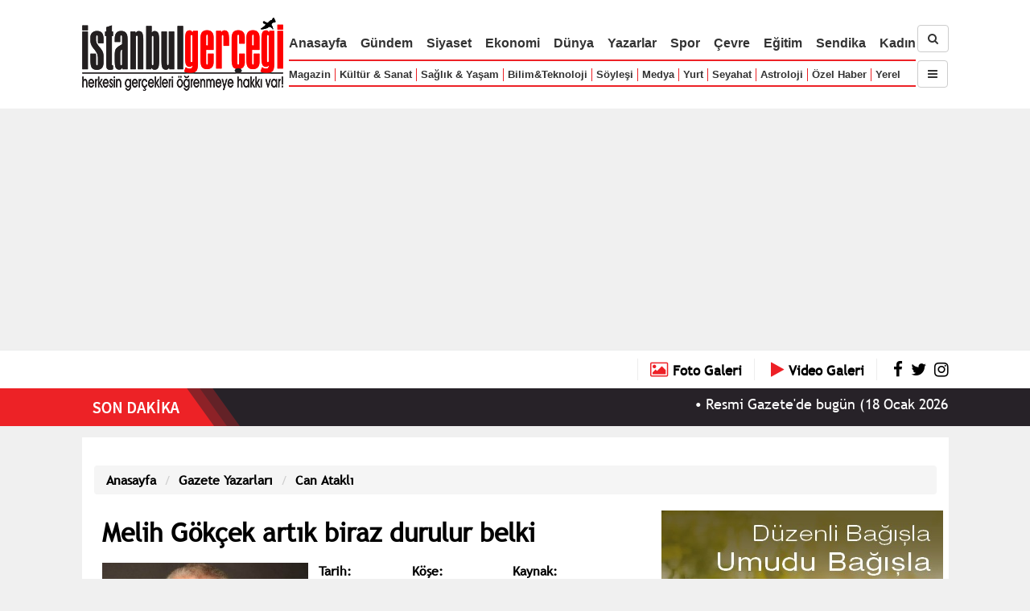

--- FILE ---
content_type: text/html; charset=UTF-8
request_url: https://www.istanbulgercegi.com/gazete-yazarlari/can-atakli_30/melih-gokcek-artik-biraz-durulur-belki_261396.html
body_size: 60084
content:

    
    <!DOCTYPE html>
<html lang="tr">
<head>

<meta http-equiv="Content-Type" content="text/html; charset=utf-8" />
<meta http-equiv="X-UA-Compatible" content="IE=edge">
<meta name="viewport" content="width=device-width, initial-scale=1">
<!-- The above 3 meta tags *must* come first in the head; any other head content must come *after* these tags -->

<link rel="shortcut icon" type="image/ico" href="https://www.istanbulgercegi.com/Templates/IstanbulGercegi/Kirmizi/1.0/images/favicon-istanbul-gercegi.ico" />
<title>Can Ataklı / Melih Gökçek artık biraz durulur belki - istanbulgercegi.com</title>
<meta name="keywords" content="İstanbulGerçeği, istanbulgercegi.com, Türkiye, Atatürk, Mustafa Kemal Atatürk, Cumhuriyet, dünya, Kanalİstanbul, dolar, altın, dolar kuru, döviz, gazete yazarları, güncel, İmambakır Üküş, imambakır üküş, İmam Bakır Üküş, vişne haber ajansı, vişne ajans, vişne yayıncılık, istanbul, ulusal, hava durumu, sosyal medya, iletişim, internet haber, Dilfiraz Değerli, siyaset, siyasi haberler, spor, kemal kılıçdaroğlu, vaka, mansur yavaş, ekrem imamoğlu, ibb, abb, internet haber, elektrik, doğalgaz, zam, fatura, gaffar okkan, şehit, yerel, yurt, medya, sendika" />
<meta name="description" content="Can Ataklı: Bir de seçildiklerinde görün." />



<meta property="og:title" content="Can Ataklı: Melih Gökçek artık biraz durulur belki"/>
                    <meta property="og:type" content="article"/>
                    <meta property="og:site_name" content="İstanbul Gerçeği"/>
                    <meta property="og:image" content="https://www.istanbulgercegi.com/uploaded/kisiler/3/0/profil/buyuk/can-atakli-1516525699.jpg"/>
                    <meta property="og:image:width" content="458"/>
                    <meta property="og:image:height" content="350"/>
                    <meta property="og:description" content="Can Ataklı: Bir de seçildiklerinde görün."/>
                    
<script type="text/javascript" src="https://www.istanbulgercegi.com/Templates/IstanbulGercegi/Kirmizi/1.0/js/jquery-3.2.1.min.js"></script>
<script type="text/javascript" src="https://www.istanbulgercegi.com/Templates/IstanbulGercegi/Kirmizi/1.0/js/jquery-migrate-3.0.0.min.js"></script>

<script type="text/javascript" src="https://www.istanbulgercegi.com/Templates/IstanbulGercegi/Kirmizi/1.0/js/jquery.waitforimages.min.js"></script>

<script type="text/javascript">
var SAYFA_ID = 'yazar_yazi';


if(window.innerWidth <= 768){
    var IS_MOBILE = true;
}
else if(window.innerWidth <= 980){
    var IS_TABLET = true;
}
else{
    var IS_MOBILE = false;
    var IS_TABLET = false;
}

</script>


<script async src="https://www.googletagmanager.com/gtag/js?id=G-4X98ZCDXZM"></script>
<script>
  window.dataLayer = window.dataLayer || [];
  function gtag(){dataLayer.push(arguments);}
  gtag('js', new Date());

  gtag('config', 'G-4X98ZCDXZM');
</script>

<script async src="https://pagead2.googlesyndication.com/pagead/js/adsbygoogle.js?client=ca-pub-1083139314450354"
     crossorigin="anonymous"></script>

<!-- Start cookieyes banner --> 
<script id="cookieyes" type="text/javascript" src="https://cdn-cookieyes.com/client_data/83b9698efcd6d6367f99e324/script.js"></script> 
<!-- End cookieyes banner -->
<link type="text/css" rel="stylesheet" href="https://www.istanbulgercegi.com/Templates/IstanbulGercegi/Kirmizi/1.0/libs/font-awesome-4.7.0/css/font-awesome.min.css" />
<link type="text/css" rel="stylesheet" href="https://www.istanbulgercegi.com/Templates/IstanbulGercegi/Kirmizi/1.0/libs/bootstrap-3.3/css/bootstrap.min.css" />
<script type="text/javascript" src="https://www.istanbulgercegi.com/Templates/IstanbulGercegi/Kirmizi/1.0/libs/bootstrap-3.3/js/bootstrap.min.js"></script>


<script type="text/javascript" src="https://www.istanbulgercegi.com/Templates/IstanbulGercegi/Kirmizi/1.0/libs/jssor/js/jssor.slider-21.1.6.min.js"></script>
<link type="text/css" rel="stylesheet" href="https://www.istanbulgercegi.com/Templates/IstanbulGercegi/Kirmizi/1.0/libs/jssor/css.css?a=44" />

<link type="text/css" rel="stylesheet" href="https://www.istanbulgercegi.com/Templates/IstanbulGercegi/Kirmizi/1.0/css/fonts.css?a=44" />
<link type="text/css" rel="stylesheet" href="https://www.istanbulgercegi.com/Templates/IstanbulGercegi/Kirmizi/1.0/css/css.css?a=416" />


<script type="text/javascript">
var ROOT_URL = 'https://www.istanbulgercegi.com/',
    SSL_AVAILABLE = true,
    TPL_URL = 'https://www.istanbulgercegi.com/Templates/IstanbulGercegi/Kirmizi/1.0/',
    ARSIV_LINK = 'https://www.istanbulgercegi.com/arsiv/arama.html-srch= '
    ;
    
var __ROOT_URL=ROOT_URL;

var __TPL_URL = __ROOT_URL + 'Templates/IstanbulGercegi/Kirmizi/1.0/';

var DHTMLGOODIES_CALENDER_ROOT = 'https://www.istanbulgercegi.com/Templates/IstanbulGercegi/Kirmizi/1.0/libs/dhtmlgoodies_calendar/';
</script>

<link type="text/css" rel="stylesheet" href="https://www.istanbulgercegi.com/Templates/IstanbulGercegi/Kirmizi/1.0/libs/dhtmlgoodies_calendar/dhtmlgoodies_calendar/dhtmlgoodies_calendar.css">
<script type="text/javascript" src="https://www.istanbulgercegi.com/Templates/IstanbulGercegi/Kirmizi/1.0/libs/dhtmlgoodies_calendar/dhtmlgoodies_calendar/dhtmlgoodies_calendar.js"></script>

<!-- B: Fancybox -->
<script type="text/javascript" src="https://www.istanbulgercegi.com/Templates/IstanbulGercegi/Kirmizi/1.0/libs/fancybox-master/jquery.fancybox.min.js"></script>
<link rel="stylesheet" type="text/css" href="https://www.istanbulgercegi.com/Templates/IstanbulGercegi/Kirmizi/1.0/libs/fancybox-master/jquery.fancybox.min.css" />
<!-- E: Fancybox -->



<script src="https://www.istanbulgercegi.com/Templates/IstanbulGercegi/Kirmizi/1.0/js/jquery.marquee.min.js"></script>

<script src="https://www.istanbulgercegi.com/js/Func.js"></script>
<script src="https://www.istanbulgercegi.com/Templates/IstanbulGercegi/Kirmizi/1.0/js/Func.js"></script>
<script src="https://www.istanbulgercegi.com/Templates/IstanbulGercegi/Kirmizi/1.0/js/tpl.js?a=111"></script>

<!-- Google tag (gtag.js) --> 
<script async src="https://t.co/vKguaWzuxj"></script> <script>   window.dataLayer = window.dataLayer || [];   function gtag(){dataLayer.push(arguments);}   gtag('js', new Date());    gtag('config', 'G-RN91PZNYG2'); </script>



<script type="text/javascript" charset="UTF-8">
/* <![CDATA[ */
try { if (undefined == xajax.config) xajax.config = {}; } catch (e) { xajax = {}; xajax.config = {}; };
xajax.config.requestURI = "https://www.istanbulgercegi.com/gazete-yazarlari/can-atakli_30/melih-gokcek-artik-biraz-durulur-belki_261396.html?part=yazarlar&yt=gazete&pcat=can-atakli_30&section=melih-gokcek-artik-biraz-durulur-belki_261396&page=&srch=";
xajax.config.statusMessages = false;
xajax.config.waitCursor = true;
xajax.config.version = "xajax 0.5";
xajax.config.legacy = false;
xajax.config.defaultMode = "asynchronous";
xajax.config.defaultMethod = "POST";
/* ]]> */
</script>
<script type="text/javascript" src="https://www.istanbulgercegi.com/libs/_xajax_/xajax_js/xajax_core.js" charset="UTF-8"></script>
<script type="text/javascript" charset="UTF-8">
/* <![CDATA[ */
window.setTimeout(
 function() {
  var scriptExists = false;
  try { if (xajax.isLoaded) scriptExists = true; }
  catch (e) {}
  if (!scriptExists) {
   alert("Error: the xajax Javascript component could not be included. Perhaps the URL is incorrect?\nURL: https://www.istanbulgercegi.com/libs/_xajax_/xajax_js/xajax_core.js");
  }
 }, 2000);
/* ]]> */
</script>

<script type='text/javascript' charset='UTF-8'>
/* <![CDATA[ */
xajax_login = function() { return xajax.request( { xjxfun: 'login' }, { parameters: arguments } ); };
xajax_uye_sifremiunuttum = function() { return xajax.request( { xjxfun: 'uye_sifremiunuttum' }, { parameters: arguments } ); };
xajax_iletisimFormuGonder = function() { return xajax.request( { xjxfun: 'iletisimFormuGonder' }, { parameters: arguments } ); };
xajax_get_adsBlock = function() { return xajax.request( { xjxfun: 'get_adsBlock' }, { parameters: arguments } ); };
xajax_uye_yorumYap = function() { return xajax.request( { xjxfun: 'uye_yorumYap' }, { parameters: arguments } ); };
xajax_yorumlar = function() { return xajax.request( { xjxfun: 'yorumlar' }, { parameters: arguments } ); };
xajax_uye_galeriBegen = function() { return xajax.request( { xjxfun: 'uye_galeriBegen' }, { parameters: arguments } ); };
xajax_uye_galeriBegenmektenVazgec = function() { return xajax.request( { xjxfun: 'uye_galeriBegenmektenVazgec' }, { parameters: arguments } ); };
xajax_uye_galeriyiBegenenler = function() { return xajax.request( { xjxfun: 'uye_galeriyiBegenenler' }, { parameters: arguments } ); };
xajax_uye_arkadaslar = function() { return xajax.request( { xjxfun: 'uye_arkadaslar' }, { parameters: arguments } ); };
xajax_ebultenFormu_gonder = function() { return xajax.request( { xjxfun: 'ebultenFormu_gonder' }, { parameters: arguments } ); };
xajax_il_ilcesiniGetir = function() { return xajax.request( { xjxfun: 'il_ilcesiniGetir' }, { parameters: arguments } ); };
xajax_sektor_altKategorileri = function() { return xajax.request( { xjxfun: 'sektor_altKategorileri' }, { parameters: arguments } ); };
xajax_kisi_basitMesajGonder = function() { return xajax.request( { xjxfun: 'kisi_basitMesajGonder' }, { parameters: arguments } ); };
/* ]]> */
</script>
</head>

<body>

<!--    <div id="fb-root"></div>
    <script>(function(d, s, id) {
      var js, fjs = d.getElementsByTagName(s)[0];
      if (d.getElementById(id)) return;
      js = d.createElement(s); js.id = id;
      js.src = "//connect.facebook.net/tr_TR/all.js#xfbml=1";
      fjs.parentNode.insertBefore(js, fjs);
    }(document, 'script', 'facebook-jssdk'));</script>
-->
    
    <div id="fb-root"></div>
<script>(function(d, s, id) {
  var js, fjs = d.getElementsByTagName(s)[0];
  if (d.getElementById(id)) return;
  js = d.createElement(s); js.id = id;
  js.src = 'https://connect.facebook.net/tr_TR/sdk.js#xfbml=1&version=v2.11&appId=141581939847532';
  fjs.parentNode.insertBefore(js, fjs);
}(document, 'script', 'facebook-jssdk'));</script>

    <!-- B: Loading Div -->
    <div id="__loading_div">
        <div>
            <span class="buyuk_yazi"><img src="https://www.istanbulgercegi.com/Templates/IstanbulGercegi/Kirmizi/1.0/images/icons/loading31.gif" alt="loading" /></span><br>
            <span class="kucuk_yazi"></span>
        </div>
    </div>
    <!-- E: Loading Div -->

    <!-- B: Message Div -->
    <div id="__message_div">
        <div id="__message_border">
            <div id="__message_title"></div>
            <div id="__message_closer"><a href="#" onclick="close_floatingMessage(); return false;"><img src="https://www.istanbulgercegi.com/Templates/IstanbulGercegi/Kirmizi/1.0/images/floating_message_close_tr.png" alt="close" /></a></div>
            <div class="clear_both"></div>
            <div id="__message_div_message_part"></div>
        </div>
    </div>
    <!-- E: Message Div -->
    
    <div id="wrapper">
        <!-- B: Top -->
        <header id="top_header">
            <div class="container">
                <div class="logo"><a href="https://www.istanbulgercegi.com/"><img src="https://www.istanbulgercegi.com/Templates/IstanbulGercegi/Kirmizi/1.0/images/logo-istanbul-gercegi.png" alt="İstanbul Gerçeği" /></a></div>
                <div class="top-nav-cont">
                    <nav role="nav">
                        <ul>
                            <li class="lg md sm"><a href="https://www.istanbulgercegi.com/">Anasayfa</a></li>
                            <li class="lg md sm"><a href="https://www.istanbulgercegi.com/gundem/">Gündem</a></li>
                            <li class="lg md sm"><a href="https://www.istanbulgercegi.com/siyaset/">Siyaset</a></li>
                            <li class="lg md sm"><a href="https://www.istanbulgercegi.com/ekonomi/">Ekonomi</a></li>
                            <li class="lg md sm"><a href="https://www.istanbulgercegi.com/dunya/">Dünya</a></li>
                            <li class="lg md sm"><a href="https://www.istanbulgercegi.com/yazarlar/">Yazarlar</a></li>
                            <li class="lg md sm"><a href="https://www.istanbulgercegi.com/spor/">Spor</a></li>
                            <li class="lg md sm"><a href="https://www.istanbulgercegi.com/cevre/">Çevre</a></li>
                            <li class="lg md"><a href="https://www.istanbulgercegi.com/egitim/">Eğitim</a></li>
                            <li class="lg md sm"><a href="https://www.istanbulgercegi.com/sendika/">Sendika</a></li>
                            <li class="lg md sm"><a href="https://www.istanbulgercegi.com/kadin/">Kadın</a></li>

                        </ul>
                        
                        <ul><li class="lg md"><a href="https://www.istanbulgercegi.com/magazin/">Magazin</a></li><li class="lg md"><a href="https://www.istanbulgercegi.com/kultur-sanat/">Kültür &amp; Sanat</a></li><li class="lg md"><a href="https://www.istanbulgercegi.com/saglik-yasam/">Sağlık &amp; Yaşam</a></li><li class="lg"><a href="https://www.istanbulgercegi.com/bilim-teknoloji/">Bilim&amp;Teknoloji</a></li><li class="lg md sm"><a href="https://www.istanbulgercegi.com/soylesi/">Söyleşi</a></li><li class="lg md sm"><a href="https://www.istanbulgercegi.com/medya/">Medya</a></li><li class="lg md sm"><a href="https://www.istanbulgercegi.com/yurt/">Yurt</a></li><li class="lg md"><a href="https://www.istanbulgercegi.com/seyahat/">Seyahat</a></li><li class="lg md"><a href="https://www.istanbulgercegi.com/astroloji/">Astroloji</a></li><li class="lg"><a href="https://www.istanbulgercegi.com/ozel-haberler/">Özel Haber</a></li><li class="lg"><a href="https://www.istanbulgercegi.com/yerel/">Yerel</a></li></ul>
                    </nav>
                </div>
                
                <div class="top-srch-subnav-cont">
                    <div><a href="https://www.istanbulgercegi.com/arsiv/" class="btn btn-default"><i class="fa fa-search"></i></a></div>
                    <div class="spacer_div_kucuk"></div>
                    <div class="top-subnav">
                        <button type="button" class="btn btn-default nav-opener"><i class="fa fa-navicon"></i></button>
                        <nav class="nav-cont">
                            <ul>
                            <li class="lg md sm"><a href="https://www.istanbulgercegi.com/">Anasayfa</a></li>
                            <li class="lg md sm"><a href="https://www.istanbulgercegi.com/gundem/">Gündem</a></li>
                            <li class="lg md sm"><a href="https://www.istanbulgercegi.com/siyaset/">Siyaset</a></li>
                            <li class="lg md sm"><a href="https://www.istanbulgercegi.com/ekonomi/">Ekonomi</a></li>
                            <li class="lg md sm"><a href="https://www.istanbulgercegi.com/dunya/">Dünya</a></li>
                            <li class="lg md sm"><a href="https://www.istanbulgercegi.com/yazarlar/">Yazarlar</a></li>
                            <li class="lg md sm"><a href="https://www.istanbulgercegi.com/spor/">Spor</a></li>
                            <li class="lg md sm"><a href="https://www.istanbulgercegi.com/cevre/">Çevre</a></li>
                            <li class="lg md"><a href="https://www.istanbulgercegi.com/egitim/">Eğitim</a></li>
                            <li class="lg md sm"><a href="https://www.istanbulgercegi.com/sendika/">Sendika</a></li>
                            <li class="lg md sm"><a href="https://www.istanbulgercegi.com/kadin/">Kadın</a></li>
                            
                        </ul>
                        
                        <ul><li class="lg md"><a href="https://www.istanbulgercegi.com/magazin/">Magazin</a></li><li class="lg md"><a href="https://www.istanbulgercegi.com/kultur-sanat/">Kültür &amp; Sanat</a></li><li class="lg md"><a href="https://www.istanbulgercegi.com/saglik-yasam/">Sağlık &amp; Yaşam</a></li><li class="lg"><a href="https://www.istanbulgercegi.com/bilim-teknoloji/">Bilim&amp;Teknoloji</a></li><li class="lg md sm"><a href="https://www.istanbulgercegi.com/soylesi/">Söyleşi</a></li><li class="lg md sm"><a href="https://www.istanbulgercegi.com/medya/">Medya</a></li><li class="lg md sm"><a href="https://www.istanbulgercegi.com/yurt/">Yurt</a></li><li class="lg md"><a href="https://www.istanbulgercegi.com/seyahat/">Seyahat</a></li><li class="lg md"><a href="https://www.istanbulgercegi.com/astroloji/">Astroloji</a></li><li class="lg"><a href="https://www.istanbulgercegi.com/ozel-haberler/">Özel Haber</a></li><li class="lg"><a href="https://www.istanbulgercegi.com/yerel/">Yerel</a></li>
                            <li><a href="https://www.istanbulgercegi.com/sehir/">Şehir</a></li>
                            <li><a href="https://www.istanbulgercegi.com/yasam/">Yaşam</a></li>
                            </ul>
                        </nav>
                    </div>
                </div>
                
                <div class="clear_both"></div>
            </div>
        </header>
        <!-- E: Top -->
        
        
        <!-- B: Döviz -->
        <div id="ust-doviz-cont">
            <div class="container">
                <div class="_left_">
                    <!-- döviz çubuğu buraya yüklenecek -->
                    <div id="doviz_cont">
                                        
                    </div>
                                    </div>
                <div class="_right_">
                    <a class="text" href="https://www.istanbulgercegi.com/fotogaleriler/" title="Foto Galeriler"><i class="fa fa-photo"></i> <span>Foto Galeri</span></a>
                    <a class="text" href="https://www.istanbulgercegi.com/videogaleriler/" title="Video Galeriler"><i class="fa fa-play"></i> <span>Video Galeri</span></a>
                    <a href="https://www.facebook.com/istanbulgercegi/" target="_blank"><i class="fa fa-facebook"></i></a>
                    <a href="https://x.com/istanbulgercegi" target="_blank"><i class="fa fa-twitter"></i></a>
                    <a href="ttps://www.instagram.com/istanbulgercegi/" target="_blank"><i class="fa fa-instagram"></i></a>
                </div>
                <div class="clear_both"></div>
            </div>
        </div>
        <!-- E: Döviz -->
        
        
        
                <div id="sondakika_baslik">
            <div class="container">
                <div class="_left_">SON DAKİKALAR</div>
                <div class="_right_"><a href="https://www.istanbulgercegi.com/son-dakika/">Tümünü Gör</a></div>
                <div class="clear_both"></div>
            </div>
        </div>
            
        <div id="sondakika_cont">
            <div class="bg">
                <div class="_left_"></div>
                <div class="_right_"></div>
                <div class="clear_both"></div>
            </div>
            
            <div class="haber_cont container">
                            
                <div class="_left_"><a href="https://www.istanbulgercegi.com/son-dakika/"><img src="https://www.istanbulgercegi.com/Templates/IstanbulGercegi/Kirmizi/1.0/images/son-dakika.png" alt="Son Dakika" class="on-lg" /><img src="https://www.istanbulgercegi.com/Templates/IstanbulGercegi/Kirmizi/1.0/images/son-dakika-2.png" alt="Son Dakika" class="on-sm" /></a></div>
                <div class="_right_">
                    <div class="marquee">
                                                <span>&bull; <a href="https://www.istanbulgercegi.com/resmi-gazetede-bugun-18-ocak-2026-pazar_274751.html">Resmi Gazete&#39;de bugün (18 Ocak 2026 Pazar)</a></span>
                        
                        <span>&bull; <a href="https://www.istanbulgercegi.com/gazete-yazarlari/melih-asik_26/hengame-ve-biz_274750.html">Melih Aşık - Hengame ve biz</a></span>
                        
                        <span>&bull; <a href="https://www.istanbulgercegi.com/resmi-gazetede-bugun-17-ocak-2026-cumartesi_274749.html">Resmi Gazete&#39;de bugün (17 Ocak 2026 Cumartesi)</a></span>
                        
                        <span>&bull; <a href="https://www.istanbulgercegi.com/uyusturucu-sorusturmasinda-gozaltina-alinan-oktay-kaynarca-ve-emel-muftuoglunun-test-sonuclari-negatif-cikti_274748.html">Uyuşturucu soruşturmasında gözaltına alınan Oktay Kaynarca ve Emel Müftüoğlu&#39;nun test sonuçları negatif çıktı</a></span>
                        
                        <span>&bull; <a href="https://www.istanbulgercegi.com/gazete-yazarlari/cigdem-toker_73/ankara-yht-gari-odemeleri-2_274747.html">Çiğdem Toker - Ankara YHT Garı ödemeleri-2</a></span>
                        
                        <span>&bull; <a href="https://www.istanbulgercegi.com/disisleri-bakani-hakan-fidan-ulusal-ve-uluslararasi-medya-temsilcileriyle-gundemi-degerlendirdi-iranda-asker-mudahaleyi-tasvip-etmiyoruz_274746.html">Dışişleri Bakanı Hakan Fidan, ulusal ve uluslararası medya temsilcileriyle gündemi değerlendirdi: İran&#39;da askerî müdahaleyi tasvip etmiyoruz!</a></span>
                        
                        <span>&bull; <a href="https://www.istanbulgercegi.com/cinin-ticaret-fazlasi-1-2-trilyon-dolara-cikti_274745.html">Çin&#39;in ticaret fazlası 1.2 trilyon dolara çıktı</a></span>
                        
                        <span>&bull; <a href="https://www.istanbulgercegi.com/resmi-gazetede-bugun-16-ocak-2026-cuma_274744.html">Resmi Gazete&#39;de bugün (16 Ocak 2026 Cuma)</a></span>
                        
                        <span>&bull; <a href="https://www.istanbulgercegi.com/emine-erdogan-tip-ve-kultur-sanat-sempozyumuna-katildi_274743.html">Emine Erdoğan, Tıp ve Kültür-Sanat Sempozyumuna katıldı</a></span>
                        
                        <span>&bull; <a href="https://www.istanbulgercegi.com/erdogan-trt-genc-kanali-acilis-etkinliginde-konustu-aile-kurumu-saldiri-ve-kusatma-altinda_274742.html">Erdoğan TRT Genç Kanalı Açılış Etkinliğinde konuştu: Aile kurumu saldırı ve kuşatma altında</a></span>
                        
                    </div>
                                    </div>
                <div class="clear_left"></div>
                
            </div>
        </div><!-- e:  #sondakika_cont -->
        
        
        <!-- B: MAIN PART -->
        <div style="height: 14px;"></div>
        
        <main>
            <div id="sabit_reklam_sol"><div class="reklam_cont" id="reklam-blok-128" data-block-id="128"></div></div>
            <div id="sabit_reklam_sag"><div class="reklam_cont" id="reklam-blok-129" data-block-id="129"></div></div>
            <div class="container" id="main_container"  style="background:#ffffff; padding:15px;">
                
                <!-- B: Üst Açılır Kapanır Reklam -->
                <div id="ust_a_k_reklam">
                    <div class="close_but" onclick="$('#ust_a_k_reklam').remove(); return false;"><a href="#">Reklamı Kapat <i class="fa fa-caret-up"></i></a></div>
                    <div class="reklam_cont" id="reklam-blok-89" data-block-id="89"></div>
                    <div class="spacer_div"></div>
                </div><!-- e: #ust_a_k_reklam -->
                <!-- E: Üst Açılır Kapanır Reklam -->
               
                              
               
               
               
               
               <div class="spacer_div"></div>
    
    
    
    <ol class="breadcrumb">
  <li class="breadcrumb-item"><a href="https://www.istanbulgercegi.com/">Anasayfa</a></li>
  <li class="breadcrumb-item"><a href="https://www.istanbulgercegi.com/gazete-yazarlari/">Gazete Yazarları</a></li>
  <li class="breadcrumb-item"><a href="https://www.istanbulgercegi.com/gazete-yazarlari/can-atakli_30/">Can Ataklı</a></li>
</ol>

<div>
    <div class="MIDDLE">

        <div class="sayfa_icerik">
            
            <h1 class="baslik">Melih Gökçek artık biraz durulur belki</h1>
            
            <div>
                <div class="ana_resim"><a id="resim_detay" href="https://www.istanbulgercegi.com/uploaded/kisiler/3/0/profil/buyuk/can-atakli-1516525699.jpg" title="Can Ataklı"><img alt="Can Ataklı" src="https://www.istanbulgercegi.com/uploaded/kisiler/3/0/profil/orta/can-atakli-1516525699.jpg" class="haber_resim" title="Can Ataklı" /></a></div>
                
                <div class="rq-single-post-header on-left">
                    <!--
                    <div class="author-info-content">
                      <div class="author-img"
                        style="background: url('https://www.istanbulgercegi.com/uploaded/kisiler/3/0/profil/orta/can-atakli-1516525699.jpg') top center no-repeat; background-size: cover">
                      </div>
                      <span class="author-name"><a href="https://www.istanbulgercegi.com/gazete-yazarlari/can-atakli_30/">Can Ataklı</a></span>
                      <span class="author-role">Can Ataklı</span>
                    </div>-->
                    
                    
                    <div class="post-cat-tag">
                        
                      <div class="post-cat-tag-single">
                        <span class="cat-title">Tarih:</span>
                        <span class="cat-details" id="print_date">11.04.2023</span>
                      </div>
                      
                      
                      <div class="post-cat-tag-single">
                        <span class="cat-title">Köşe:</span>
                        <span class="cat-details">Günlük Yazılar</span>
                      </div>
                      
                      
                      <!--<div class="post-cat-tag-single">
                        <span class="cat-title"></span>
                        <span class="cat-details"></span>
                      </div>-->
                      
                      
                      <div class="post-cat-tag-single">
                        <span class="cat-title">Kaynak:</span>
                        <span class="cat-details">Can Ataklı - Korkusuz</span>
                      </div>
                      
                    </div>
                    
                    <div class="spacer_div"></div>
                    <div class="addthis_inline_share_toolbox" data-url="https://www.istanbulgercegi.com/gazete-yazarlari/can-atakli_30/melih-gokcek-artik-biraz-durulur-belki_261396.html" data-title="Can Ataklı: Melih Gökçek artık biraz durulur belki" data-description="Can Ataklı: Bir de seçildiklerinde görün." data-media="https://www.istanbulgercegi.com/uploaded/kisiler/3/0/profil/buyuk/can-atakli-1516525699.jpg"></div>
                    <!--<div class="sharethis-inline-share-buttons"></div>-->
                    
                    <!--<span class="st_facebook_large" displayText="Facebook"></span>
                    <span class="st_twitter_large" displayText="Tweet"></span>
                    <span class="st_instagram_large" displayText="Instagram"></span>
                    <span class="st_sharethis_large" displayText="ShareThis"></span>
                    -->
                    <div class="spacer_div"></div>
                  </div>
                
                <div class="clear_left"></div>
                
                <div id="buyuyecek_yazi_cont">
                    <p class="sayfa_ozet">Can Ataklı: Bir de seçildiklerinde görün.</p>
                    <div class="spacer_div"></div>
                    
                    <p>
	<span>ANALİZ</span></p>
<h2>
	<span>Bir de se&ccedil;ildiklerinde g&ouml;r&uuml;n</span></h2>
<p>
	Partiler, milletvekili se&ccedil;imleri i&ccedil;in&nbsp;<span>adaylarını</span>&nbsp;belirlediler.</p>
<p>
	Orası tamam.</p>
<p>
	Ama tam da adaylıkların belli olduğu g&uuml;nde&nbsp;<span>4 yıl aradan sonra medyaya d&uuml;şen</span>&nbsp;bir haber var ki sanki&nbsp;<span>Erdoğan&rsquo;ın yeniden se&ccedil;ilmesi</span>&nbsp;halinde olacakları g&ouml;sterir nitelikte.</p>
<p>
	Şimdi&nbsp;<span>sıkı durun</span>&nbsp;ve haberi okuyun l&uuml;tfen;</p>
<p>
	<span>Diyarbakır, Mardin ve Batman&rsquo;da 183 cinayetin faili olmaktan yargılanıp &ouml;m&uuml;r boyu hapisle cezalandırılan ve bu cezaları Yargıtay tarafından onanarak kesin h&uuml;kme bağlanan 58 Hizbullah tetik&ccedil;isinin daha &ldquo;yeniden yargılama&rdquo; adı altında sesiz sedasız tahliye edildiler.</span></p>
<p>
	Peki, kim bu Hizbullah&ccedil;ılar?</p>
<p>
	Kim olacak,&nbsp;<span>genel başkanı AKP listelerinden se&ccedil;ilecek yerde g&ouml;sterilen H&Uuml;DA PAR&rsquo;ın</span>&nbsp;asıl tabanını oluşturan kişiler.</p>
<p>
	Tam&nbsp;<span>183 cinayetin sorumlusu</span>&nbsp;bunlar.</p>
<p>
	Farklı tarihlerde ve farklı mahkemelerde yargılanmış bu 58 kişi.</p>
<p>
	Hepsi de t<span>anık ifadeleri, ele ge&ccedil;en silahların balistik raporları, yakalanan tetik&ccedil;ilerin birbirleri aleyhine verdikleri ifadeler, savcı huzurunda yaptırılan tatbikatlarda yer g&ouml;stermede bulundukları i&ccedil;in su&ccedil;ları sabit g&ouml;r&uuml;lm&uuml;ş</span>&nbsp;ve&nbsp;<span>ağır hapis cezalarına</span>&nbsp;&ccedil;arptırılmışlar.</p>
<p>
	Temel su&ccedil;lama ş&ouml;yle:&nbsp;<span>&ldquo;Anayasal d&uuml;zeni silah zoruyla yıkarak yerine İran modeli bir K&uuml;rt-İslam devleti kurmak amacıyla vahim nitelikte eylemlerde bulunmak.&rdquo;</span></p>
<p>
	Değişik mahkemelerde g&ouml;r&uuml;len davalar sonunda mahkum olan bu&nbsp;<span>Hizbullah&ccedil;ılar</span>&nbsp;temyize başvurmuşlar.</p>
<p>
	Elbette bu doğal hakları.</p>
<p>
	Yargıtay Ceza Dairesi, toplanan delillerin&nbsp;<span>hukuka uygun olduğunu, sanıkların gerek g&ouml;zaltında gerekse savcı huzurundaki ifadelerinde su&ccedil;larını itiraf ettikleri, g&ouml;rg&uuml; tanıkları ve dinlenen mağdur ifadeleri bir b&uuml;t&uuml;n olarak değerlendirildiğinde yerel mahkeme kararlarında isabetsizlik g&ouml;r&uuml;lmediğinden sanıkların temyiz başvurularının esastan reddiyle h&uuml;km&uuml;n ayrı ayrı onanmasına</span>&nbsp;oy birliğiyle karar vermiş.</p>
<p>
	<span>Hizbullah&ccedil;ılar</span>&nbsp;buna rağmen yılmamışlar.</p>
<p>
	Demişler ki&nbsp;<span>&ldquo;DGM&rsquo;lerde askeri yargı&ccedil; olduğu i&ccedil;in i&ccedil;in adil yargılanmadık, g&ouml;zaltında ifade verirken avukat bulundurulmadı, OHAL kanununa dayanarak uzun s&uuml;re g&ouml;zaltında tutulduk bu s&uuml;re zarfında işkence ve k&ouml;t&uuml; muamele g&ouml;rd&uuml;k, davalar makul s&uuml;re zarfında sonu&ccedil;landırılmadı, bizi yeniden yargılayın.&rdquo;</span></p>
<p>
	İşte bu talepler&nbsp;<span>jet hızıyla</span>&nbsp;kabul edilmiş ve Ağır Ceza&nbsp;<span>Mahkemeleri yeni esas numaralarıyla duruşma bile a&ccedil;madan</span>&nbsp;dosya &uuml;zerinden teker teker yargılamana karar vermiş.</p>
<p>
	Burada kalsa iyi, hepsi hapiste olan bu&nbsp;<span>Hizbullah&ccedil;ılar teker teker serbest bırakılmışlar</span>&nbsp;yeniden yargılansınlar diye.</p>
<p>
	<span>Kanlı ter&ouml;r &ouml;rg&uuml;t&uuml; Hizbullah&rsquo;ın</span>&nbsp;bu militanları&nbsp;<span>H&Uuml;DA PAR&rsquo;ın</span>&nbsp;2018 se&ccedil;imlerinde&nbsp;<span>Erdoğan&rsquo;a destek</span>&nbsp;vereceklerini a&ccedil;ıklamasından bir yıl sonra&nbsp;<span>serbest</span>&nbsp;bırakılmaya başlandılar.</p>
<p>
	Şimdi aynı&nbsp;<span>H&Uuml;DA PAR</span>, Erdoğan&rsquo;a sadece destek vermekle yetinmedi.</p>
<p>
	Desteğini a&ccedil;ıkladığı gibi da&nbsp;<span>Cumhur İttifakı&rsquo;na</span>&nbsp;<span>katıldı</span>&nbsp;ve Erdoğan bu partinin Genel Başkanı&nbsp;<span>Zekeriya Yapıcıoğlu&rsquo;nu&nbsp;</span>se&ccedil;ilecek yerden listeye koydu.</p>
<p>
	Destek verdiğinde &ouml;m&uuml;r boyu hapis cezasına &ccedil;arptırılan&nbsp;<span>Hizbullah militanlarının serbest kalmasını sağlayan H&Uuml;DA PAR,&nbsp;</span>se&ccedil;imi tekrar Erdoğan&rsquo;ın kazanması halinde&nbsp;<span>neler yapabilir</span>&nbsp;bir d&uuml;ş&uuml;nsenize.</p>
<p>
	<span>&Ouml;NERİ</span></p>
<h2>
	<span>Melih G&ouml;k&ccedil;ek artık biraz durulur belki</span></h2>
<p>
	Sonunda Ankara&rsquo;nın&nbsp;<span>Erdoğan tarafından g&ouml;revinden alınan</span>&nbsp;B&uuml;y&uuml;kşehir Belediyesi eski Başkanı&nbsp;<span>Melih G&ouml;k&ccedil;ek</span>&nbsp;muradına erdi.</p>
<p>
	Oğlu&nbsp;<span>Osman G&ouml;k&ccedil;ek&rsquo;i</span>&nbsp;bu kez Erdoğan&rsquo;ın g&ouml;z&uuml;ne sokmuş olmalı.</p>
<p>
	&Ccedil;&uuml;nk&uuml;&nbsp;<span>Osman G&ouml;k&ccedil;ek</span>&nbsp;Ankara 2. B&ouml;lge milletvekili adayı oldu.</p>
<p>
	&Uuml;stelik&nbsp;<span>beşinci</span>&nbsp;sıradan.</p>
<p>
	&Ccedil;ok b&uuml;y&uuml;k bir oy kayması olmazsa,&nbsp;<span>oğul G&ouml;k&ccedil;ek</span>&nbsp;milletvekili olacak.</p>
<p>
	Ama hakkını yemeyelim&nbsp;<span>Melih G&ouml;k&ccedil;ek</span>&nbsp;&ccedil;ok &ccedil;abaladı bu iş i&ccedil;in.</p>
<p>
	<span>Oğluna kurduğu televizyondan</span>&nbsp;5 yıldır inanılmaz propaganda yapıyor.</p>
<p>
	Sosyal medya &uuml;zerinden&nbsp;<span>Erdoğan&rsquo;ın hoşuna gidecek</span>&nbsp;ama kendi&nbsp;<span>onurunu ve ciddiyetini</span>&nbsp;ayaklar altına alan y&uuml;zlerce paylaşım yaptı.</p>
<p>
	<span>Yanlış bilgi verdi, sazan gibi d&uuml;zmece haberlere atladı, jelibon madeni olduğunu bile sandı ama yılmadı.</span></p>
<p>
	<span>Rezil olmasına</span>&nbsp;hi&ccedil; aldırmadı hem&nbsp;<span>oğlunu milletvekili</span>&nbsp;yapmak hem de&nbsp;<span>kendi başına bir iş gelmesini &ouml;nlemek</span>&nbsp;i&ccedil;in yoğun &ccedil;aba harcadı.</p>
<p>
	Sonunda&nbsp;<span>muradına</span>&nbsp;erdi.</p>
<p>
	Belli ki artık&nbsp;<span>Erdoğan</span>&nbsp;tarafından affedilmiş.</p>
<p>
	Bundan sonra&nbsp;<span>başına bir şey</span>&nbsp;gelmez.</p>
<p>
	Bu nedenle umarım biraz&nbsp;<span>durulur</span>&nbsp;ve her g&uuml;n yeni bir&nbsp;<span>sa&ccedil;malığa</span>&nbsp;imza atmaya devam etmez.</p>
<p>
	<span>OKURDAN MESAJ</span></p>
<h2>
	<span>Millet Partisi kafaları karıştırabilir</span></h2>
<p>
	Bir okurum se&ccedil;ime katılacak partilerden birinin adının&nbsp;<span>&ldquo;Millet Partisi&rdquo;</span>&nbsp;olduğunu hatırlatarak uyarıda bulunmuş.</p>
<p>
	Ş&ouml;yle yazmış mesajında;</p>
<p>
	Merhaba Can Bey.</p>
<p>
	Se&ccedil;imlerde ikinci sırada MİLLET PARTİSİ diye bir parti var. Bu isim MİLLET İTTİFAKI ile karıştırılabilir. &Ouml;zellikle yaşlı insanlar, eğitimi d&uuml;ş&uuml;k insanlar ve kırsalda yaşayanlar i&ccedil;in sorun olabilir.</p>
<p>
	&Ouml;nceden bilmesem ben bile karıştırabilirim&hellip;</p>
<p>
	MİLLET İTTİFAKI on sekizinci sırada&hellip;</p>
<p>
	MİLLET İTTİFAKI keşke bu isme itiraz etseydi.</p>
<p>
	AKP, MİLLET İTTİFAKI ismine YSK&rsquo;da itiraz etmişti. Fakat YSK itirazı reddetti. Millet Partisi&rsquo;ni kim kurdu bilmiyorum ama milletin kafasının karışması a&ccedil;ısından AKP&rsquo;ye &ccedil;ok yarar.</p>
<p>
	Muhalefet bu duruma dikkat etmeli, olmazsa reklamlara vermeli, milleti &ouml;nceden uyarmalı&hellip;</p>
<p>
	Bir oy bile kaybetmeye bu &uuml;lkenin l&uuml;ks&uuml; yok.</p>
<p>
	<span>DİKKATİMİ &Ccedil;EKEN ŞEYLER</span></p>
<h2>
	<span>Sadullah Ergin&rsquo;in yeri değiştirilmeli</span></h2>
<p>
	Listeler a&ccedil;ıklandıktan sonra &ouml;zellikle&nbsp;<span>kimi CHP&rsquo;lilerde b&uuml;y&uuml;k &ouml;fke</span>&nbsp;oluştu.</p>
<p>
	Bu tutumu&nbsp;<span>garip</span>&nbsp;bulmakla birlikte&nbsp;<span>hak da</span>&nbsp;veriyorum.</p>
<p>
	<span>Garip bulmamın nedeni şu:</span>&nbsp;Millet İttifakı kurulduğu g&uuml;nden beri CHP&rsquo;nin bazı k&uuml;&ccedil;&uuml;k partilerden isimleri listesine alacağı biliniyordu. Bilinmeyen kimlerin olacağı idi. Sonu&ccedil;ta CHP listesindeki isimlerle temsil edilmeyecek mecliste. Se&ccedil;imden sonra herkes kendi partisine gidecek. Burada &ouml;nemli olan meclise &ccedil;ok sayıda muhalif isim sokmak ve cumhurbaşkanlığını kazanmak.</p>
<p>
	<span>Haklı bulmamın nedeni ise şu:</span>&nbsp;&Ouml;yle isimler vardır ki, &ouml;nceden bilseniz bile g&uuml;n&uuml; geldiğinde herkesi rahatsız eder. CHP listelerinden g&ouml;sterilen ve asla kabul edemeyeceğim bir&ccedil;ok isim var. Ancak bunlardan biri &ccedil;ok &ouml;nemli. Cemaat d&ouml;neminin en etkili isimlerinden o zamanın Adalet Bakanı Sadullah Ergin&rsquo;in başkentten aday g&ouml;sterilmesi yakışık almamış. Bu kişinin yeri değiştirilmelidir. Zaman var.</p>
<p>
	<span>ŞAŞIRDIM</span></p>
<h2>
	<span>Hasan Cemal listelerdeki en yaşlı isimmiş</span></h2>
<p>
	&Ouml;nceden biliyordum tabii ki&nbsp;<span>Hasan Cemal&rsquo;in</span>&nbsp;aday olduğunu.</p>
<p>
	Ama se&ccedil;ilmesi halinde&nbsp;<span>Meclis&rsquo;in en yaşlı &uuml;yesi</span>&nbsp;olacağını bilmiyordum.</p>
<p>
	Yıllarca&nbsp;<span>aynı &ccedil;atı altında</span>&nbsp;&ccedil;alıştık Hasan Cemal&rsquo;le.</p>
<p>
	<span>&ldquo;Hasan Abi&rdquo;</span>&nbsp;idi benim i&ccedil;in.</p>
<p>
	&Ouml;zellikle&nbsp;<span>Ergenekon</span>&nbsp;<span>davası</span>&nbsp;<span>sırasında Erdoğan&rsquo;a verdiği destek</span>&nbsp;nedeniyle yolumuz tamamen zıt yerlere gitmiş olsa da sonu&ccedil;ta yine&nbsp;<span>&ldquo;Hasan Abi&rdquo;</span>&nbsp;benim i&ccedil;in.</p>
<p>
	Benden hayli b&uuml;y&uuml;kt&uuml; de neredeyse&nbsp;<span>80 yaşına geldiğini</span>&nbsp;duyunca şaşırdım.</p>
<p>
	Birlikte &ccedil;alışırken&nbsp;<span>yaş farkını</span>&nbsp;&ccedil;ok anlamıyor, &uuml;zerinden de&nbsp;<span>25 yıla yakın zaman</span>&nbsp;ge&ccedil;ince hi&ccedil; fark etmiyor insan.</p>
<p>
	<span>Hasan Cemal, 1944 doğumlu.</span></p>
<p>
	<span>Şu anda tam 79 yaşında.</span></p>
<p>
	Liselerde&nbsp;<span>Hasan Cemal&rsquo;den daha yaşlı</span>&nbsp;bir aday yokmuş.</p>
<p>
	Bu durumda Meclis&rsquo;in a&ccedil;ılış g&uuml;n&uuml; ve yeni Meclis Başkanı se&ccedil;ilene kadar oturumları&nbsp;<span>Hasan Cemal</span>&nbsp;y&ouml;netecek.</p>
<p>
	Nereden nereye?</p>
<p>
	Her şeye rağmen&nbsp;<span>hoşuma da gitti</span>&nbsp;bu durum.</p>
<p>
	<span>G&ouml;r&uuml;ş ve davranışları</span>&nbsp;bana g&ouml;re bir d&ouml;nem&nbsp;<span>&ccedil;ok savrulmuş</span>&nbsp;olsa bile&nbsp;<span>Hasan Cemal,</span>&nbsp;Meclis&rsquo;teki en&nbsp;<span>nitelikli</span>&nbsp;isimlerden biri olacaktır.</p>
<p>
	<span>KOMİK</span></p>
<h2>
	<span>En &ccedil;ok aday yapılmayan isim İbrahim Tatlıses</span></h2>
<p>
	Se&ccedil;im tarihimizin&nbsp;<span>&ldquo;en &ccedil;ok aday yapılmayanı&rdquo;</span>&nbsp;kuşkusuz t&uuml;rk&uuml;c&uuml; İbrahim Tatlıses.</p>
<p>
	<span>5 kere</span>&nbsp;AKP&rsquo;den aday olmak i&ccedil;in başvurdu.</p>
<p>
	<span>Erdoğan&rsquo;la</span>&nbsp;el ele&nbsp;<span>&ldquo;Megri megri&rdquo;</span>&nbsp;okudu.</p>
<p>
	Gazetelere defalarca&nbsp;<span>r&ouml;portajlar</span>&nbsp;vererek&nbsp;<span>Erdoğan&rsquo;a ne kadar bağlı olduğunu</span>&nbsp;anlattı.</p>
<p>
	Ama hi&ccedil;biri&nbsp;<span>fayda</span>&nbsp;etmedi.</p>
<p>
	<span>Erdoğan</span>&nbsp;her seferinde&nbsp;<span>g&uuml;l&uuml;c&uuml;klerle</span>&nbsp;yaklaştı&nbsp;<span>Tatlıses&rsquo;e</span>&nbsp;ama asla&nbsp;<span>aday</span>&nbsp;yapmadı.</p>
<p>
	Oysa&nbsp;<span>Tatlıses</span>&nbsp;meclis k&uuml;rs&uuml;s&uuml;nden konuşma yapmasa bile&nbsp;<span>yanık t&uuml;rk&uuml;ler</span>&nbsp;s&ouml;ylerdi hi&ccedil; olmazsa.</p>
<p>
	Olmadı.</p>
<p>
	Her yenilgiden sonra futbol adamları&nbsp;<span>&ldquo;&Ouml;n&uuml;m&uuml;zdeki ma&ccedil;lara bakacağız?&rdquo;</span></p>
<p>
	<span>İbrahim Tatlıses de &ldquo;&ouml;n&uuml;m&uuml;zdeki se&ccedil;imlere bakacak&rdquo;</span>&nbsp;artık.</p>
                    
                                    </div>
                
            </div>
            
        </div>
    
    
                <div class="spacer_div_2"></div>
        
        <blockquote>
            <h3>ÜYE YORUMLARI</h3>
            
            <div class="comments">
                    
            
                    <div class="comment-wrap">
                            <!--<div class="photo">
                                    <div class="avatar" style="background-image: url('https://s3.amazonaws.com/uifaces/faces/twitter/dancounsell/128.jpg')"></div>
                            </div>-->
                            <div class="comment-block">
                                <div><b>Yorum Yap</b></div>
                                    <form id="comment_form" onsubmit="display_loading(); xajax_uye_yorumYap(xajax.getFormValues('comment_form'),'bilgilendirme_sayfa','261396'); return false;">
                                            <div class="error_msg" id="_yorum_form_errmsg"></div>
                                            
                                            <div class="form-group">
                                                <input type="text" class="form-control" name="ad" id="yorum_ad" placeholder="Adınız" required="required" />
                                            </div>
                                            
                                            <div class="form-group">
                                                <input type="email" class="form-control" name="email" id="yorum_email" placeholder="E-Mail Adresiniz" required="required" />
                                            </div>
                                            
                                            <div class="form-group">
                                                <textarea class="form-control" name="yorum" id="yorum_yorum" placeholder="Yorumunuz..." required="required"></textarea>
                                            </div>
                                            
                                            <div class="form-group">
                                                <input type="submit" value="Gönder" class="btn btn-primary" />
                                            </div>
                                    </form>
                            </div>
                    </div>

            </div><!-- e: .comments -->
            
            <div class="spacer_div"></div>
            <h3>Facebook Yorumları</h3>
            <div><div class="fb-comments" data-href="https://www.istanbulgercegi.com/gazete-yazarlari/can-atakli_30/melih-gokcek-artik-biraz-durulur-belki_261396.html" data-width="100%" data-num-posts="5"></div></div>
        </blockquote>
        
        
    </div><!-- e: .MIDDLE -->
    
    <div class="RIGHT">
        <div class="reklam_cont" id="reklam-blok-123" data-block-id="123"></div>
        
        <div class="spacer_div"></div>
<div class="block bordered">
    <div class="hbr_1sutun_ressolda yazar">
        
        <div class="title_1">
            <div class="_left_">DİĞER YAZILARI</div>
            <div class="_right_"><a href="https://www.istanbulgercegi.com/gazete-yazarlari/can-atakli_30/">Hepsi</a></div>
            <div class="clear_both"></div>
        </div>
        <div class="spacer_div"></div>
        <ul>
                            <li>
                    <div class="_left_">
                        <a href="https://www.istanbulgercegi.com/gazete-yazarlari/can-atakli/israil-yolcu-ucaklari-hava-sahamizi-kullaniyor-mu_269491.html"><img src="https://www.istanbulgercegi.com/uploaded/kisiler/3/0/profil/kucuk/can-atakli-1516525699.jpg" alt="Can Ataklı" /></a>
                    </div>
                    <div class="_right_">
                        <h2><a href="https://www.istanbulgercegi.com/gazete-yazarlari/can-atakli/israil-yolcu-ucaklari-hava-sahamizi-kullaniyor-mu_269491.html">İsrail yolcu uçakları hava sahamızı kullanıyor mu?</a></h2>
                                            </div>
                    <div class="clear_both"></div>
                </li>
                
                <li>
                    <div class="_left_">
                        <a href="https://www.istanbulgercegi.com/gazete-yazarlari/can-atakli/trump-yonetimi-ile-ilk-kriz-hamas-yuzunden-cikacak_269492.html"><img src="https://www.istanbulgercegi.com/uploaded/kisiler/3/0/profil/kucuk/can-atakli-1516525699.jpg" alt="Can Ataklı" /></a>
                    </div>
                    <div class="_right_">
                        <h2><a href="https://www.istanbulgercegi.com/gazete-yazarlari/can-atakli/trump-yonetimi-ile-ilk-kriz-hamas-yuzunden-cikacak_269492.html">Trump yönetimi ile ilk kriz Hamas yüzünden çıkacak</a></h2>
                                            </div>
                    <div class="clear_both"></div>
                </li>
                
                <li>
                    <div class="_left_">
                        <a href="https://www.istanbulgercegi.com/gazete-yazarlari/can-atakli/avrupada-5-milyar-dolarlik-evleri-kimler-almis-olabilir_269438.html"><img src="https://www.istanbulgercegi.com/uploaded/kisiler/3/0/profil/kucuk/can-atakli-1516525699.jpg" alt="Can Ataklı" /></a>
                    </div>
                    <div class="_right_">
                        <h2><a href="https://www.istanbulgercegi.com/gazete-yazarlari/can-atakli/avrupada-5-milyar-dolarlik-evleri-kimler-almis-olabilir_269438.html">Avrupa’da 5 milyar dolarlık evleri kimler almış olabilir?</a></h2>
                                            </div>
                    <div class="clear_both"></div>
                </li>
                
                <li>
                    <div class="_left_">
                        <a href="https://www.istanbulgercegi.com/gazete-yazarlari/can-atakli/birak-34-harfi-bize-5-harf-yeter_269405.html"><img src="https://www.istanbulgercegi.com/uploaded/kisiler/3/0/profil/kucuk/can-atakli-1516525699.jpg" alt="Can Ataklı" /></a>
                    </div>
                    <div class="_right_">
                        <h2><a href="https://www.istanbulgercegi.com/gazete-yazarlari/can-atakli/birak-34-harfi-bize-5-harf-yeter_269405.html">Bırak 34 harfi bize 5 harf yeter</a></h2>
                                            </div>
                    <div class="clear_both"></div>
                </li>
                
                <li>
                    <div class="_left_">
                        <a href="https://www.istanbulgercegi.com/gazete-yazarlari/can-atakli/sahi-suleyman-bey-ne-oldu-su-ibbdeki-505-teroriste_269350.html"><img src="https://www.istanbulgercegi.com/uploaded/kisiler/3/0/profil/kucuk/can-atakli-1516525699.jpg" alt="Can Ataklı" /></a>
                    </div>
                    <div class="_right_">
                        <h2><a href="https://www.istanbulgercegi.com/gazete-yazarlari/can-atakli/sahi-suleyman-bey-ne-oldu-su-ibbdeki-505-teroriste_269350.html">Sahi Süleyman Bey ne oldu şu İBB’deki 505 teröriste?</a></h2>
                                            </div>
                    <div class="clear_both"></div>
                </li>
                
                <li>
                    <div class="_left_">
                        <a href="https://www.istanbulgercegi.com/gazete-yazarlari/can-atakli/israille-ticaret-yok-diyorlar-peki-bu-ne_269327.html"><img src="https://www.istanbulgercegi.com/uploaded/kisiler/3/0/profil/kucuk/can-atakli-1516525699.jpg" alt="Can Ataklı" /></a>
                    </div>
                    <div class="_right_">
                        <h2><a href="https://www.istanbulgercegi.com/gazete-yazarlari/can-atakli/israille-ticaret-yok-diyorlar-peki-bu-ne_269327.html">&#39;İsrail’le ticaret yok&#39; diyorlar peki bu ne?</a></h2>
                                            </div>
                    <div class="clear_both"></div>
                </li>
                
        </ul>
        
    </div><!-- e: .hbr_1sutun_ressolda -->
</div>        
        
        <div class="spacer_div"></div>
        <div class="block bordered">
<a class="twitter-timeline" data-lang="tr" data-height="800" href="https://twitter.com/istanbulgercegi?ref_src=twsrc%5Etfw">Tweets by istanbulgercegi</a> <script async src="https://platform.twitter.com/widgets.js" charset="utf-8"></script> 
</div>
    </div><!-- e: .RIGHT -->
    
    <div class="clear_both"></div>
</div>






<script type="text/javascript">
    $(function(){
        $("a#resim_detay").fancybox({
            'transitionIn'    :    'elastic',
            'transitionOut'    :    'elastic',
            'speedIn'        :    600, 
            'speedOut'        :    200, 
            'overlayShow'    :    false
        });
    })
</script>
    
    
    
    </div><!-- e: #main_container -->
        </main>
        <!-- E: MAIN PART -->
        
        <div class="spacer_div_2"></div>
        <footer id="page_footer">
            <div class="menu_cont">
                <div class="container">
                    <div class="_left_ no-small">
                        <div class="_left_">
                            <div class="logo"><a href="https://www.istanbulgercegi.com/"><img src="https://www.istanbulgercegi.com/Templates/IstanbulGercegi/Kirmizi/1.0/images/logo-istanbul-gercegi-beyaz.png" alt="İstanbul Gerçeği" /></a></div>
                            <div class="sosyal">
                                <a href="https://www.facebook.com/istanbulgercegi/" target="_blank"><i class="fa fa-facebook"></i></a>
                                <a href="https://x.com/istanbulgercegi" target="_blank"><i class="fa fa-twitter"></i></a>
                                <a href="ttps://www.instagram.com/istanbulgercegi/" target="_blank"><i class="fa fa-instagram"></i></a>
                            </div>
                        </div>
                        
                        <div class="_right_">
                            <div class="_left_">
                                <ul>
                                    <li><a href="https://www.istanbulgercegi.com/gundem/">Gündem</a></li>
                                    <li><a href="https://www.istanbulgercegi.com/siyaset/">Siyaset</a></li>
                                    <li><a href="https://www.istanbulgercegi.com/ekonomi/">Ekonomi</a></li>
                                    <li><a href="https://www.istanbulgercegi.com/dunya/">Dünya</a></li>
                                    <li><a href="https://www.istanbulgercegi.com/spor/">Spor</a></li>
                                    <li><a href="https://www.istanbulgercegi.com/kultur-sanat/">Kültür &amp; Sanat</a></li>    
                                </ul>
                            </div>
                            <div class="_right_">
                                <ul>
                                    <li><a href="https://www.istanbulgercegi.com/magazin/">Magazin</a></li>
                                    <li><a href="https://www.istanbulgercegi.com/bilim-teknoloji/">Bilim &amp; Teknoloji</a></li>
                                    <li><a href="https://www.istanbulgercegi.com/yazarlar/">Yazarlar</a></li>
                                    <li><a href="https://www.istanbulgercegi.com/yerel/">Yerel</a></li>
                                    <li><a href="https://www.istanbulgercegi.com/kadin/">Kadın</a></li>
                                    <li><a href="https://www.istanbulgercegi.com/saglik-yasam/">Sağlık &amp; Yaşam</a></li>
                                </ul>
                            </div>
                            
                            <div class="clear_both"></div>
                        </div>
                        
                        <div class="clear_both"></div>
                    </div><!-- e: ._left_ -->
                    
                    <div class="_right_">
                        <div class="_left_ no-small">
                            <div class="_left_">
                                <ul>
                                    <li><a href="https://www.istanbulgercegi.com/sehir/">Şehir</a></li>
                                    <li><a href="https://www.istanbulgercegi.com/seyahat/">Seyahat</a></li>
                                    <li><a href="https://www.istanbulgercegi.com/cevre/">Çevre</a></li>
                                    <li><a href="https://www.istanbulgercegi.com/egitim/">Eğitim</a></li>
                                    <li><a href="https://www.istanbulgercegi.com/medya/">Medya</a></li>
                                    <li><a href="https://www.istanbulgercegi.com/yasam/">Yaşam</a></li>
                                </ul>
                            </div>
                            <div class="_right_">
                                <ul>
                                    <li><a href="https://www.istanbulgercegi.com/sendika/">Sendika</a></li>
                                    <li><a href="https://www.istanbulgercegi.com/astroloji/">Astroloji</a></li>
                                    <li><a href="https://www.istanbulgercegi.com/soylesi/">Söyleşi</a></li>
                                    <li><a href="https://www.istanbulgercegi.com/ozel-haberler/">Özel Haberler</a></li>
                                    <li><a href="https://www.istanbulgercegi.com/fotogaleriler/">Foto Galeriler</a></li>
                                    <li><a href="https://www.istanbulgercegi.com/videogaleriler/">Video Galeriler</a></li>
                                </ul>
                            </div>
                            
                            <div class="clear_both"></div>
                        </div>
                        
                        
                        <div class="_right_">
                            <h4>E-BÜLTEN</h4>
                            <div>Haberlerimizden ilk siz haberdar olmak için e-bültene kaydolun.</div>
                            <div class="spacer_div"></div>
                            
                            <form method="post" onsubmit="if(!box_isEmail('ebulten_email', 'E-Mail adresinizi kontrol ediniz!')){return false;} display_loading(); xajax_ebultenFormu_gonder(xajax.getFormValues('ebulten_form'));  return false;" id="ebulten_form">
                                <div class="form-group">
                                    <input type="text" class="form-control" name="email" id="ebulten_email" placeholder="E-posta adresiniz" />
                                </div>
                                
                                <div class="form-group">
                                    <input type="submit" class="btn btn-block" value="KAYIT OL" />
                                </div>
                            </form>
                        </div>
                        
                        <div class="clear_both"></div>
                    </div><!-- e: ._right_ -->
                    
                    <div class="clear_both"></div>
                </div>
                    
            </div><!-- e: .menu_cont -->
            
            <div class="copyright">
                <div class="container">
                    <div class="_left_">
                        İstanbul Gerçeği © 2017 Tüm Hakları Saklıdır
                        <div class="spacer_div"></div>
                        Programlama: <a href="http://www.ekma.com.tr" target="_blank" style="text-decoration: underline;"><b>EKMA</b></a>
                    </div>
                    <div class="_right_ align-right">
						<a href="https://www.istanbulgercegi.com/hakkimizda/">Hakkımızda</a>
                        &nbsp;&nbsp;&nbsp;&nbsp;
                        						<a href="https://www.istanbulgercegi.com/forms/iletisim_formu/">İletişim</a>
                        &nbsp;&nbsp;&nbsp;&nbsp;
                        <a href="https://www.istanbulgercegi.com/kunye">Künye</a>
						&nbsp;&nbsp;&nbsp;&nbsp;<a href="https://www.istanbulgercegi.com/kullanici-sozlesmesi">Sözleşme</a>
                        &nbsp;&nbsp;&nbsp;&nbsp;<a href="https://www.istanbulgercegi.com/gizlilik-ve-guvenlik">Gizlilik</a>
                        &nbsp;&nbsp;&nbsp;&nbsp;
                        <a href="https://www.istanbulgercegi.com/rss"><i class="fa fa-rss"></i> RSS</a>
                    </div>
                    
                    <div class="clear_both"></div>
                </div>
            </div><!-- e: .copyright -->
        </footer>
        
        
        
    </div><!-- e: #wrapper -->

    <!-- Go to www.addthis.com/dashboard to customize your tools -->
<!--<script type="text/javascript" src="//s7.addthis.com/js/300/addthis_widget.js#pubid=mehmetandic"></script>-->
<!--<script type="text/javascript">stLight.options({publisher: "5a34287bc95b880011a3b223"/*,shorten: true*/});</script>-->

<!--<script type="text/javascript" src="//platform-api.sharethis.com/js/sharethis.js#property=5a34287bc95b880011a3b223&product=inline-share-buttons"></script>-->
<script type="text/javascript">
var addthis_share = {
     // ... other options
     url_transforms : {
          shorten: {
               twitter: 'bitly',
               facebook: 'bitly'
          }
     }, 
     shorteners : {
          bitly : {} 
     },
     passthrough: {
        facebook: {
            app_id: '169316590657791',
            redirect_uri: ''
        }
    }
}

    $(function(){
        $('.addthis_inline_share_toolbox').each(function(){
            var url = $(this).attr('data-url') || '';
            var title = $(this).attr('data-title') || '';
            var desc = $(this).attr('data-description') || '';
            var media = $(this).attr('data-media') || '';
            
            $(this).append(
                '<a href="https://www.facebook.com/sharer/sharer.php?u='+url+'" target="_blank" style="color:#4267B2;"><i id="social-fb" class="fa fa-facebook-square fa-2x social"></i></a>&nbsp;&nbsp;'
                + '<a href="https://twitter.com/intent/tweet?url='+url+'&text='+title+'" target="_blank" style="color:#1DA1F2;"><i id="social-tw" class="fa fa-twitter-square fa-2x social"></i></a>&nbsp;&nbsp;'
                /*+ '<a href="https://plus.google.com/share?url='+url+'" target="_blank" style="color:#DB4437;"><i id="social-gp" class="fa fa-google-plus-square fa-2x social"></i></a>&nbsp;&nbsp;'*/
                + '<a  href="https://api.whatsapp.com/send?text='+url+'" target="_blank" style="color:#32a852;"><i id="social-wp" class="fa fa-whatsapp fa-2x social"></i></a>&nbsp;&nbsp;'
                + '<a  href="mailto:?subject='+title+'&amp;body='+url+'" target="_blank"  style="color:#222;"><i id="social-mail" class="fa fa-envelope-o fa-2x social"></i></a>&nbsp;&nbsp;'
            );
        })
    })
</script>
<script type="text/javascript" src="//s7.addthis.com/js/300/addthis_widget.js#pubid=ra-5a61c6a94c2ff9f1"></script>





<!--<script type="text/javascript" src="http://w.sharethis.com/button/buttons.js"></script>


<script type="text/javascript">
stLight.options({publisher:'129ffe92-31f5-4d2a-901b-04a7c1e4d7fb'});
</script>-->

<!--<script type="text/javascript" src="http://w.sharethis.com/button/buttons.js"></script>
<script type="text/javascript">
$(function(){
    stLight.options({publisher:'129ffe92-31f5-4d2a-901b-04a7c1e4d7fb'});
})
</script>-->


</body>
</html>
    


--- FILE ---
content_type: text/html; charset=utf-8
request_url: https://www.google.com/recaptcha/api2/aframe
body_size: 267
content:
<!DOCTYPE HTML><html><head><meta http-equiv="content-type" content="text/html; charset=UTF-8"></head><body><script nonce="PZPFsInXwpM_wqun44mEug">/** Anti-fraud and anti-abuse applications only. See google.com/recaptcha */ try{var clients={'sodar':'https://pagead2.googlesyndication.com/pagead/sodar?'};window.addEventListener("message",function(a){try{if(a.source===window.parent){var b=JSON.parse(a.data);var c=clients[b['id']];if(c){var d=document.createElement('img');d.src=c+b['params']+'&rc='+(localStorage.getItem("rc::a")?sessionStorage.getItem("rc::b"):"");window.document.body.appendChild(d);sessionStorage.setItem("rc::e",parseInt(sessionStorage.getItem("rc::e")||0)+1);localStorage.setItem("rc::h",'1768746163139');}}}catch(b){}});window.parent.postMessage("_grecaptcha_ready", "*");}catch(b){}</script></body></html>